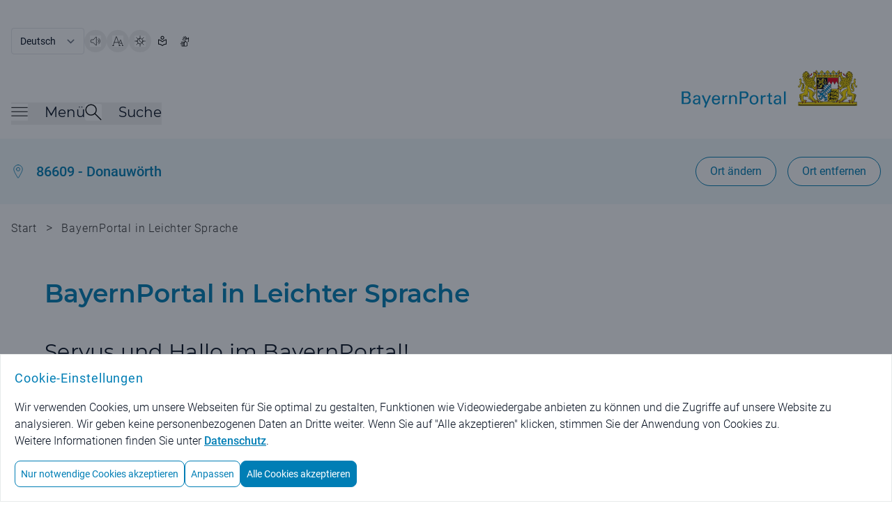

--- FILE ---
content_type: text/css;charset=UTF-8
request_url: https://www.bayernportal.de/styles/style.css?ver=8
body_size: 72346
content:
*, ::before, ::after {
  --tw-border-spacing-x: 0;
  --tw-border-spacing-y: 0;
  --tw-translate-x: 0;
  --tw-translate-y: 0;
  --tw-rotate: 0;
  --tw-skew-x: 0;
  --tw-skew-y: 0;
  --tw-scale-x: 1;
  --tw-scale-y: 1;
  --tw-pan-x:  ;
  --tw-pan-y:  ;
  --tw-pinch-zoom:  ;
  --tw-scroll-snap-strictness: proximity;
  --tw-gradient-from-position:  ;
  --tw-gradient-via-position:  ;
  --tw-gradient-to-position:  ;
  --tw-ordinal:  ;
  --tw-slashed-zero:  ;
  --tw-numeric-figure:  ;
  --tw-numeric-spacing:  ;
  --tw-numeric-fraction:  ;
  --tw-ring-inset:  ;
  --tw-ring-offset-width: 0px;
  --tw-ring-offset-color: #fff;
  --tw-ring-color: rgb(59 130 246 / 0.5);
  --tw-ring-offset-shadow: 0 0 #0000;
  --tw-ring-shadow: 0 0 #0000;
  --tw-shadow: 0 0 #0000;
  --tw-shadow-colored: 0 0 #0000;
  --tw-blur:  ;
  --tw-brightness:  ;
  --tw-contrast:  ;
  --tw-grayscale:  ;
  --tw-hue-rotate:  ;
  --tw-invert:  ;
  --tw-saturate:  ;
  --tw-sepia:  ;
  --tw-drop-shadow:  ;
  --tw-backdrop-blur:  ;
  --tw-backdrop-brightness:  ;
  --tw-backdrop-contrast:  ;
  --tw-backdrop-grayscale:  ;
  --tw-backdrop-hue-rotate:  ;
  --tw-backdrop-invert:  ;
  --tw-backdrop-opacity:  ;
  --tw-backdrop-saturate:  ;
  --tw-backdrop-sepia:  ;
  --tw-contain-size:  ;
  --tw-contain-layout:  ;
  --tw-contain-paint:  ;
  --tw-contain-style:  ;
}

::backdrop {
  --tw-border-spacing-x: 0;
  --tw-border-spacing-y: 0;
  --tw-translate-x: 0;
  --tw-translate-y: 0;
  --tw-rotate: 0;
  --tw-skew-x: 0;
  --tw-skew-y: 0;
  --tw-scale-x: 1;
  --tw-scale-y: 1;
  --tw-pan-x:  ;
  --tw-pan-y:  ;
  --tw-pinch-zoom:  ;
  --tw-scroll-snap-strictness: proximity;
  --tw-gradient-from-position:  ;
  --tw-gradient-via-position:  ;
  --tw-gradient-to-position:  ;
  --tw-ordinal:  ;
  --tw-slashed-zero:  ;
  --tw-numeric-figure:  ;
  --tw-numeric-spacing:  ;
  --tw-numeric-fraction:  ;
  --tw-ring-inset:  ;
  --tw-ring-offset-width: 0px;
  --tw-ring-offset-color: #fff;
  --tw-ring-color: rgb(59 130 246 / 0.5);
  --tw-ring-offset-shadow: 0 0 #0000;
  --tw-ring-shadow: 0 0 #0000;
  --tw-shadow: 0 0 #0000;
  --tw-shadow-colored: 0 0 #0000;
  --tw-blur:  ;
  --tw-brightness:  ;
  --tw-contrast:  ;
  --tw-grayscale:  ;
  --tw-hue-rotate:  ;
  --tw-invert:  ;
  --tw-saturate:  ;
  --tw-sepia:  ;
  --tw-drop-shadow:  ;
  --tw-backdrop-blur:  ;
  --tw-backdrop-brightness:  ;
  --tw-backdrop-contrast:  ;
  --tw-backdrop-grayscale:  ;
  --tw-backdrop-hue-rotate:  ;
  --tw-backdrop-invert:  ;
  --tw-backdrop-opacity:  ;
  --tw-backdrop-saturate:  ;
  --tw-backdrop-sepia:  ;
  --tw-contain-size:  ;
  --tw-contain-layout:  ;
  --tw-contain-paint:  ;
  --tw-contain-style:  ;
}

/*
! tailwindcss v3.4.14 | MIT License | https://tailwindcss.com
*/

/*
1. Prevent padding and border from affecting element width. (https://github.com/mozdevs/cssremedy/issues/4)
2. Allow adding a border to an element by just adding a border-width. (https://github.com/tailwindcss/tailwindcss/pull/116)
*/

*,
::before,
::after {
  box-sizing: border-box;
  /* 1 */
  border-width: 0;
  /* 2 */
  border-style: solid;
  /* 2 */
  border-color: #e5e7eb;
  /* 2 */
}

::before,
::after {
  --tw-content: '';
}

/*
1. Use a consistent sensible line-height in all browsers.
2. Prevent adjustments of font size after orientation changes in iOS.
3. Use a more readable tab size.
4. Use the user's configured `sans` font-family by default.
5. Use the user's configured `sans` font-feature-settings by default.
6. Use the user's configured `sans` font-variation-settings by default.
7. Disable tap highlights on iOS
*/

html,
:host {
  line-height: 1.5;
  /* 1 */
  -webkit-text-size-adjust: 100%;
  /* 2 */
  -moz-tab-size: 4;
  /* 3 */
  -o-tab-size: 4;
     tab-size: 4;
  /* 3 */
  font-family: Roboto, Helvetica, Arial, sans-serif;
  /* 4 */
  font-feature-settings: normal;
  /* 5 */
  font-variation-settings: normal;
  /* 6 */
  -webkit-tap-highlight-color: transparent;
  /* 7 */
}

/*
1. Remove the margin in all browsers.
2. Inherit line-height from `html` so users can set them as a class directly on the `html` element.
*/

body {
  margin: 0;
  /* 1 */
  line-height: inherit;
  /* 2 */
}

/*
1. Add the correct height in Firefox.
2. Correct the inheritance of border color in Firefox. (https://bugzilla.mozilla.org/show_bug.cgi?id=190655)
3. Ensure horizontal rules are visible by default.
*/

hr {
  height: 0;
  /* 1 */
  color: inherit;
  /* 2 */
  border-top-width: 1px;
  /* 3 */
}

/*
Add the correct text decoration in Chrome, Edge, and Safari.
*/

abbr:where([title]) {
  -webkit-text-decoration: underline dotted;
          text-decoration: underline dotted;
}

/*
Remove the default font size and weight for headings.
*/

h1,
h2,
h3,
h4,
h5,
h6 {
  font-size: inherit;
  font-weight: inherit;
}

/*
Reset links to optimize for opt-in styling instead of opt-out.
*/

a {
  color: inherit;
  text-decoration: inherit;
}

/*
Add the correct font weight in Edge and Safari.
*/

b,
strong {
  font-weight: bolder;
}

/*
1. Use the user's configured `mono` font-family by default.
2. Use the user's configured `mono` font-feature-settings by default.
3. Use the user's configured `mono` font-variation-settings by default.
4. Correct the odd `em` font sizing in all browsers.
*/

code,
kbd,
samp,
pre {
  font-family: ui-monospace, SFMono-Regular, Menlo, Monaco, Consolas, "Liberation Mono", "Courier New", monospace;
  /* 1 */
  font-feature-settings: normal;
  /* 2 */
  font-variation-settings: normal;
  /* 3 */
  font-size: 1em;
  /* 4 */
}

/*
Add the correct font size in all browsers.
*/

small {
  font-size: 80%;
}

/*
Prevent `sub` and `sup` elements from affecting the line height in all browsers.
*/

sub,
sup {
  font-size: 75%;
  line-height: 0;
  position: relative;
  vertical-align: baseline;
}

sub {
  bottom: -0.25em;
}

sup {
  top: -0.5em;
}

/*
1. Remove text indentation from table contents in Chrome and Safari. (https://bugs.chromium.org/p/chromium/issues/detail?id=999088, https://bugs.webkit.org/show_bug.cgi?id=201297)
2. Correct table border color inheritance in all Chrome and Safari. (https://bugs.chromium.org/p/chromium/issues/detail?id=935729, https://bugs.webkit.org/show_bug.cgi?id=195016)
3. Remove gaps between table borders by default.
*/

table {
  text-indent: 0;
  /* 1 */
  border-color: inherit;
  /* 2 */
  border-collapse: collapse;
  /* 3 */
}

/*
1. Change the font styles in all browsers.
2. Remove the margin in Firefox and Safari.
3. Remove default padding in all browsers.
*/

button,
input,
optgroup,
select,
textarea {
  font-family: inherit;
  /* 1 */
  font-feature-settings: inherit;
  /* 1 */
  font-variation-settings: inherit;
  /* 1 */
  font-size: 100%;
  /* 1 */
  font-weight: inherit;
  /* 1 */
  line-height: inherit;
  /* 1 */
  letter-spacing: inherit;
  /* 1 */
  color: inherit;
  /* 1 */
  margin: 0;
  /* 2 */
  padding: 0;
  /* 3 */
}

/*
Remove the inheritance of text transform in Edge and Firefox.
*/

button,
select {
  text-transform: none;
}

/*
1. Correct the inability to style clickable types in iOS and Safari.
2. Remove default button styles.
*/

button,
input:where([type='button']),
input:where([type='reset']),
input:where([type='submit']) {
  -webkit-appearance: button;
  /* 1 */
  background-color: transparent;
  /* 2 */
  background-image: none;
  /* 2 */
}

/*
Use the modern Firefox focus style for all focusable elements.
*/

:-moz-focusring {
  outline: auto;
}

/*
Remove the additional `:invalid` styles in Firefox. (https://github.com/mozilla/gecko-dev/blob/2f9eacd9d3d995c937b4251a5557d95d494c9be1/layout/style/res/forms.css#L728-L737)
*/

:-moz-ui-invalid {
  box-shadow: none;
}

/*
Add the correct vertical alignment in Chrome and Firefox.
*/

progress {
  vertical-align: baseline;
}

/*
Correct the cursor style of increment and decrement buttons in Safari.
*/

::-webkit-inner-spin-button,
::-webkit-outer-spin-button {
  height: auto;
}

/*
1. Correct the odd appearance in Chrome and Safari.
2. Correct the outline style in Safari.
*/

[type='search'] {
  -webkit-appearance: textfield;
  /* 1 */
  outline-offset: -2px;
  /* 2 */
}

/*
Remove the inner padding in Chrome and Safari on macOS.
*/

::-webkit-search-decoration {
  -webkit-appearance: none;
}

/*
1. Correct the inability to style clickable types in iOS and Safari.
2. Change font properties to `inherit` in Safari.
*/

::-webkit-file-upload-button {
  -webkit-appearance: button;
  /* 1 */
  font: inherit;
  /* 2 */
}

/*
Add the correct display in Chrome and Safari.
*/

summary {
  display: list-item;
}

/*
Removes the default spacing and border for appropriate elements.
*/

blockquote,
dl,
dd,
h1,
h2,
h3,
h4,
h5,
h6,
hr,
figure,
p,
pre {
  margin: 0;
}

fieldset {
  margin: 0;
  padding: 0;
}

legend {
  padding: 0;
}

ol,
ul,
menu {
  list-style: none;
  margin: 0;
  padding: 0;
}

/*
Reset default styling for dialogs.
*/

dialog {
  padding: 0;
}

/*
Prevent resizing textareas horizontally by default.
*/

textarea {
  resize: vertical;
}

/*
1. Reset the default placeholder opacity in Firefox. (https://github.com/tailwindlabs/tailwindcss/issues/3300)
2. Set the default placeholder color to the user's configured gray 400 color.
*/

input::-moz-placeholder, textarea::-moz-placeholder {
  opacity: 1;
  /* 1 */
  color: #9ca3af;
  /* 2 */
}

input::placeholder,
textarea::placeholder {
  opacity: 1;
  /* 1 */
  color: #9ca3af;
  /* 2 */
}

/*
Set the default cursor for buttons.
*/

button,
[role="button"] {
  cursor: pointer;
}

/*
Make sure disabled buttons don't get the pointer cursor.
*/

:disabled {
  cursor: default;
}

/*
1. Make replaced elements `display: block` by default. (https://github.com/mozdevs/cssremedy/issues/14)
2. Add `vertical-align: middle` to align replaced elements more sensibly by default. (https://github.com/jensimmons/cssremedy/issues/14#issuecomment-634934210)
   This can trigger a poorly considered lint error in some tools but is included by design.
*/

img,
svg,
video,
canvas,
audio,
iframe,
embed,
object {
  display: block;
  /* 1 */
  vertical-align: middle;
  /* 2 */
}

/*
Constrain images and videos to the parent width and preserve their intrinsic aspect ratio. (https://github.com/mozdevs/cssremedy/issues/14)
*/

img,
video {
  max-width: 100%;
  height: auto;
}

/* Make elements with the HTML hidden attribute stay hidden by default */

[hidden]:where(:not([hidden="until-found"])) {
  display: none;
}

:root {
  --color-opacity: 1;
  --color-primary: 0 126 181;
  --color-background: 255 255 255;
  --color-input-field: 228 228 228;
  --color-text: 5 15 31;
  --color-icon: 209 226 234;
  --color-blauton: 157 195 230;
  --color-grau: 246 246 246;
  --color-grau-icon: 105 111 121;
  --color-hellblau-menu: 242 249 252;
  --color-grau-hintergrund: 242 244 245;
  --color-hellblau-hintergrund: 211 227 234;
  --color-light-text: 51 51 51;
  --color-border-grau: 231 234 234;
  --color-border-grau-accordeon: 196 196 196;
  --color-gelb: 255 232 156;
  --color-violett-onlineverfahren: 137 91 191;
  --color-gruen-behoerden: 0 135 0;
  --color-braun-lebenslagen: 173 100 10;
  --color-accordeon-active: 221 235 247;
  --color-focused-border: #007EB5;
  --color-tooltip-bg: #007eb5;
  --color-modal-overlay: 17 24 39;
  --bg-bayern-flag-image: url('../images/bg-bayern-flag.svg');
}

:root.hochKontrast {
  --color-opacity: 1;
  --color-primary: 0 0 0;
  --color-background: 255 255 255;
  --color-input-field: 0 0 0;
  --color-text: 0 0 0;
  --color-icon: 0 0 0;
  --color-blauton: 255 255 255;
  --color-grau: 0 0 0;
  --color-grau-icon: 0 0 0;
  --color-grau-hintergrund: 255 255 255;
  --color-hellblau-menu: 255 255 255;
  --color-hellblau-hintergrund: 255 255 255;
  --color-light-text: 0 0 0;
  --color-border-grau: 0 0 0;
  --color-border-grau-accordeon: 0 0 0;
  --color-gelb: 255 255 255;
  --color-violett-onlineverfahren: 0 0 0;
  --color-gruen-behoerden: 0 0 0;
  --color-braun-lebenslagen: 0 0 0;
  --color-accordeon-active: 255 255 255;
  --color-focused-border: #000000;
  --color-tooltip-bg: #000000;
  --color-modal-overlay: 0 0 0;
  --bg-bayern-flag-image: url('../images/bg-bayern-flag-light.svg');
}

:root.hochKontrast input,
  :root.hochKontrast button,
  :root.hochKontrast textarea,
  :root.hochKontrast select,
  :root.hochKontrast .hc\:border {
  border: 1px solid #000;
}

:root.hochKontrast .bg-bayern-flag .border-b {
  border: none;
}

:root.hochKontrast #stickyHeader {
  border-bottom: 1px solid #000;
}

:root.hochKontrast a:not([class*="btn-"]),
  :root.hochKontrast a.text-text,
  :root.hochKontrast a .text-primary,
  :root.hochKontrast a.text-primary,
  :root.hochKontrast a .text-text,
  :root.hochKontrast .bg-bayern-flag a,
  :root.hochKontrast .bg-bayern-flag .text-background {
  color: #000;
  -webkit-text-decoration: revert;
          text-decoration: revert;
}

:root.hochKontrast a.btn-blue:hover,
  :root.hochKontrast a:hover .btn-blue {
  color: #fff;
}

:root.hochKontrast a.hover\:text-white:hover {
  color: #fff;
}

:root.hochKontrast a.hc\:text-white {
  color: #fff;
}

:root.hochKontrast .hc\:bg-opacity-80 {
  --tw-bg-opacity: 0.8;
}

@font-face {
  font-family: 'Montserrat';

  src: url(../fonts/Montserrat-VariableFont_wght.ttf) format('truetype');

  font-display: swap;

  font-weight: 100 800;
}

@font-face {
  font-family: 'Roboto-Flex';

  src: url(../fonts/RobotoFlex.ttf) format('truetype');

  font-display: swap;

  font-weight: 100 1000;
}

@font-face {
  font-family: 'Roboto-Light';

  src: local('Roboto-Light'), url(../fonts/Roboto-Light.ttf) format('truetype');

  font-display: swap;
}

@font-face {
  font-family: 'Roboto';

  src: local('Roboto'), url(../fonts/Roboto-Regular.ttf) format('truetype');

  font-display: swap;
}

@font-face {
  font-family: 'Roboto-Medium';

  src: local('Roboto-Medium'), url(../fonts/Roboto-Medium.ttf) format('truetype');

  font-display: swap;
}

@font-face {
  font-family: 'Roboto-Bold';

  src: local('Roboto-Bold'), url(../fonts/Roboto-Bold.ttf) format('truetype');

  font-display: swap;
}


  :root.hochKontrast ahtml,
  :root.hochKontrast a html {
  color: #000;
  -webkit-text-decoration: revert;
          text-decoration: revert;
}

html {
  color: rgb(var(--color-text)/var(--color-opacity));
  -webkit-hyphens: auto;
  hyphens: auto;
  -webkit-hyphenate-limit-before: 3;
  -webkit-hyphenate-limit-after: 4;
  -ms-hyphenate-limit-chars: 7 3 4;
  hyphenate-limit-chars: 7 3 4;
  overflow-wrap: anywhere;
  word-break: break-word;
}

.noWrap {
  -webkit-hyphens: none;
  hyphens: none;
  overflow-wrap: normal;
  word-break: normal;
}


  :root.hochKontrast a h1,
  :root.hochKontrast ah1 {
  color: #000;
  -webkit-text-decoration: revert;
          text-decoration: revert;
}

h1 {
  word-break: break-all;
  font-family: Montserrat;
  font-size: 1.5rem;
  line-height: 2rem;
  font-weight: 600;
  color: rgb(var(--color-primary)/var(--color-opacity));
}

@media (min-width: 768px) {
  h1 {
    overflow-wrap: normal;
    word-break: normal;
    font-size: 2.25rem;
    line-height: 2.5rem;
  }
}

[data-tooltip]::after {
  content: attr(data-tooltip);
  width: 120px;
  top: 30px;
  left: -125px;
  background-color: var(--color-tooltip-bg);
  color: #fff;
  text-align: center;
  font-size: small;
  padding: 5px 0;
  border-radius: 6px;
  position: absolute;
  display: none;
  z-index: 10;
}

a[data-tooltip]::after {
  line-height: 1.25rem;
}

.toolTipRight[data-tooltip]::after {
  left: -5px;
}

input:not([type='button']):not([type='submit']):not([type='checkbox']):not([type='radio']), textarea, select {
  -webkit-appearance: none;
  -moz-appearance: none;
  appearance: none;
  background-color: #fff;
  border-width: 1px;
  padding-top: 0.5rem;
  padding-right: 0.75rem;
  padding-bottom: 0.5rem;
  font-size: 1.25rem;
  line-height: 1.5rem;
}

input, button, textarea, select {
  max-width: 90vw;
}

input.hochKontrast, button.hochKontrast, select.hochKontrast {
  max-width: 90vw;
  border: 1px solid #000000;
}

select {
  background-image: url("data:image/svg+xml,%3csvg xmlns='http://www.w3.org/2000/svg' fill='none' viewBox='0 0 20 20'%3e%3cpath stroke='%236b7280' stroke-linecap='round' stroke-linejoin='round' stroke-width='1.5' d='M6 8l4 4 4-4'/%3e%3c/svg%3e");
  background-position: right 0.5rem center;
  background-repeat: no-repeat;
  background-size: 1.5em 1.5em;
  padding-right: 2.5rem;
  padding-left: 0.75rem;
}

input[type='checkbox'],input[type='radio'] {
  -webkit-appearance: none;
  -moz-appearance: none;
  appearance: none;
  padding: 0;
  display: inline-block;
  vertical-align: middle;
  background-origin: border-box;
  -webkit-user-select: none;
  -moz-user-select: none;
  user-select: none;
  flex-shrink: 0;
  color: #007eb5;
  background-color: #fff;
  border-width: 1px;
}

input[type='radio'] {
  border-radius: 100%;
}

input[type='checkbox']:checked,input[type='radio']:checked {
  background-size: 100% 100%;
  background-position: center;
  background-repeat: no-repeat;
}

input[type='checkbox']:checked {
  background-color: currentColor;
  background-image: url("data:image/svg+xml,%3csvg viewBox='0 0 16 16' style='stroke-width: 0px; background-color:rgb(0, 126, 181)' fill='white' xmlns='http://www.w3.org/2000/svg'%3e%3cpath d='M12.207 4.793a1 1 0 010 1.414l-5 5a1 1 0 01-1.414 0l-2-2a1 1 0 011.414-1.414L6.5 9.086l4.293-4.293a1 1 0 011.414 0z'/%3e%3c/svg%3e");
}

input[type='radio']:checked {
  background-image: url("data:image/svg+xml,%3csvg viewBox='0 0 16 16' style='stroke-width: 0px; background-color:rgb(0, 126, 181)' fill='white' xmlns='http://www.w3.org/2000/svg'%3e%3ccircle cx='8' cy='8' r='3'/%3e%3c/svg%3e");
}

:focus-visible,
  .focusContainer.hasFocusWithin,
  .btn-lightblue-contained:not(:disabled):focus-visible,
  .switch:focus-within,
  select:focus:not(:focus-visible) {
  outline: 2px solid var(--color-focused-border);
  outline-offset: 2px;
}

.focusContainer input:not([type='button']):not([type='submit']):focus-visible,
  :focus:not(:focus-visible) {
  outline: none;
}

.bg-primary :focus-visible,
  .focusContainer.hasFocusWithin.focus\:outline-white,
  .focus\:outline-white:focus-visible {
  outline-color: #fff;
}

.swiper-wrapper :focus-visible {
  outline-offset: 0;
}

.floatingLabelContainer {
  position: relative;
}

.floatingLabel {
  pointer-events: none;
  transition: all 0.2s ease;
}

.floatingLabelContainer.transitionLabel .floatingLabel:not(.labelOutside) {
  top: 0;
  font-size: 90%;
}

.floatingLabelContainer.transitionLabel .floatingLabel.labelOutside {
  top: -2rem;
  left: 0;
}

@media (max-width: 640px) {
  .floatingLabelContainer .floatingLabel.labelOutside {
    top: -2rem;
    left: 0;
    width: 90vw;
  }
}

.accordion-arrow {
  background: url('../images/arrow-down.svg');
}

.custom-toggle-all-accordions {
  background-image: url('../images/double-arrow-down.svg');
  background-size: 12px 12px;
  background-position: center;
  background-repeat: no-repeat;
}

@media (min-width: 768px) {
  .custom-toggle-all-accordions {
    background-size: 20px 20px;
  }
}

.accordion-expanded > .accordion-content {
  display: flex;
}

.accordion-expanded .accordion-toggle .accordion-arrow {
  background: url('../images/arrow-up-1-blue.svg');
}

.accordion-expanded .accordion-toggle {
  padding-bottom: 0px;
}

.accordions-all-open {
  background: url('../images/double-arrow-up.svg');
  background-size: 12px 12px;
  background-position: center;
  background-repeat: no-repeat;
}

.container {
  width: 100%;
}

@media (min-width: 640px) {
  .container {
    max-width: 640px;
  }
}

@media (min-width: 768px) {
  .container {
    max-width: 768px;
  }
}

@media (min-width: 1024px) {
  .container {
    max-width: 1024px;
  }
}

@media (min-width: 1280px) {
  .container {
    max-width: 1280px;
  }
}

@media (min-width: 1536px) {
  .container {
    max-width: 1536px;
  }
}

.display-none {
  display: none;
}

.content-container {
  display: flex;
  width: 100%;
  flex-direction: row;
  justify-content: center;
  padding-left: 0.75rem;
  padding-right: 0.75rem;
}

@media (min-width: 768px) {
  .content-container {
    padding-left: 2rem;
    padding-right: 2rem;
  }
}

.accordion {
  display: flex;
  width: 100%;
  max-width: 72rem;
  flex-direction: column;
  border-radius: 0.5rem;
  border-width: 1px;
  border-color: rgb(var(--color-input-field)/var(--color-opacity));
  --tw-bg-opacity: 1;
  background-color: rgb(255 255 255 / var(--tw-bg-opacity));
}

.accordion-toggle {
  display: flex;
  width: 100%;
  cursor: pointer;
  flex-direction: row;
  justify-content: space-between;
  padding-left: 0.875rem;
  padding-right: 0.875rem;
  padding-top: 1.25rem;
  padding-bottom: 1.25rem;
}

@media (min-width: 768px) {
  .accordion-toggle {
    padding-left: 2rem;
    padding-right: 2rem;
    padding-top: 2.25rem;
    padding-bottom: 2.25rem;
  }
}

.accordion-content {
  flex-direction: column;
}

.accordion-content > :not([hidden]) ~ :not([hidden]) {
  --tw-space-y-reverse: 0;
  margin-top: calc(1.25rem * calc(1 - var(--tw-space-y-reverse)));
  margin-bottom: calc(1.25rem * var(--tw-space-y-reverse));
}

.accordion-content {
  padding-left: 0.875rem;
  padding-right: 0.875rem;
  padding-top: 1.25rem;
  padding-bottom: 1.25rem;
}

@media (min-width: 768px) {
  .accordion-content {
    padding-left: 2rem;
    padding-right: 2rem;
    padding-bottom: 2.25rem;
  }
}

.btn-blue-contained :focus-visible {
  outline-color: #fff;
}

.btn-blue-contained {
  border-width: 1px;
  border-color: rgb(var(--color-primary)/var(--color-opacity));
  background-color: rgb(var(--color-primary)/var(--color-opacity));
  font-family: Roboto;
  --tw-text-opacity: 1;
  color: rgb(255 255 255 / var(--tw-text-opacity));
}


  :root.hochKontrast a .btn-blue-contained:not(:disabled):hover,
  :root.hochKontrast .btn-blue-contained:not(:disabled):hovera {
  color: #000;
  -webkit-text-decoration: revert;
          text-decoration: revert;
}

.btn-blue-contained:not(:disabled):hover {
  background-color: transparent;
  color: rgb(var(--color-primary)/var(--color-opacity));
}


  :root.hochKontrast a .btn-blue,
  :root.hochKontrast a.btn-blue {
  color: #000;
  -webkit-text-decoration: revert;
          text-decoration: revert;
}

.btn-blue {
  border-width: 1px;
  border-color: rgb(var(--color-primary)/var(--color-opacity));
  background-color: transparent;
  font-family: Roboto;
  color: rgb(var(--color-primary)/var(--color-opacity));
}

.btn-blue:not(:disabled):hover :focus-visible {
  outline-color: #fff;
}

.btn-blue:not(:disabled):hover {
  background-color: rgb(var(--color-primary)/var(--color-opacity));
  --tw-text-opacity: 1;
  color: rgb(255 255 255 / var(--tw-text-opacity));
}


  :root.hochKontrast a .btn-white,
  :root.hochKontrast a.btn-white {
  color: #000;
  -webkit-text-decoration: revert;
          text-decoration: revert;
}

.btn-white {
  border-width: 1px;
  border-color: rgb(var(--color-primary)/var(--color-opacity));
  --tw-bg-opacity: 1;
  background-color: rgb(255 255 255 / var(--tw-bg-opacity));
  font-family: Roboto;
  color: rgb(var(--color-primary)/var(--color-opacity));
}

.btn-white:not(:disabled):hover :focus-visible {
  outline-color: #fff;
}

.btn-white:not(:disabled):hover {
  background-color: rgb(var(--color-primary)/var(--color-opacity));
  --tw-text-opacity: 1;
  color: rgb(255 255 255 / var(--tw-text-opacity));
}


  :root.hochKontrast a .btn-lightblue-contained:not(:disabled),
  :root.hochKontrast a.btn-lightblue-contained:not(:disabled) {
  color: #000;
  -webkit-text-decoration: revert;
          text-decoration: revert;
}

.btn-lightblue-contained:not(:disabled) {
  border-width: 0px;
  background-color: rgb(var(--color-accordeon-active)/var(--color-opacity));
  font-family: Roboto;
  color: rgb(var(--color-primary)/var(--color-opacity));
}

.btn-lightblue-contained:not(:disabled):hover :focus-visible {
  outline-color: #fff;
}

.btn-lightblue-contained:not(:disabled):hover {
  background-color: rgb(var(--color-primary)/var(--color-opacity));
  --tw-text-opacity: 1;
  color: rgb(255 255 255 / var(--tw-text-opacity));
}

.collapsible-list-toggle {
  display: flex;
  align-items: center;
}

.collapsible-list-children {
  display: flex;
  display: none;
  flex-direction: column;
}

.collapsible-list-widget {
  height: 1rem;
  width: 1rem;
  cursor: pointer;
}

.collapsible-list-bullet-point {
  margin-left: 0.5rem;
  height: 0.375rem;
  width: 0.375rem;
  border-radius: 0.375rem;
  background-color: rgb(var(--color-text)/var(--color-opacity));
}

@media (min-width: 768px) {
  .collapsible-list-bullet-point {
    margin-left: 0.375rem;
  }
}

.step-already :focus-visible {
  outline-color: #fff;
}

.step-already {
  background-color: rgb(var(--color-primary)/var(--color-opacity));
  font-family: Roboto-Medium;
  --tw-text-opacity: 1;
  color: rgb(255 255 255 / var(--tw-text-opacity));
}

.step-not-yet {
  font-family: Roboto;
  color: rgb(var(--color-light-text)/var(--color-opacity));
}

.step-not-selected span.description {
  display: none;
}

@media (min-width: 768px) {
  .step-not-selected span.description {
    display: block;
  }
}

.\!visible {
  visibility: visible !important;
}

.visible {
  visibility: visible;
}

.invisible {
  visibility: hidden;
}

.collapse {
  visibility: collapse;
}

.static {
  position: static;
}

.fixed {
  position: fixed;
}

.absolute {
  position: absolute;
}

.relative {
  position: relative;
}

.sticky {
  position: sticky;
}

.bottom-0 {
  bottom: 0px;
}

.bottom-28 {
  bottom: 7rem;
}

.left-0 {
  left: 0px;
}

.left-12 {
  left: 3rem;
}

.left-2 {
  left: 0.5rem;
}

.left-3 {
  left: 0.75rem;
}

.left-7 {
  left: 1.75rem;
}

.left-\[60\%\] {
  left: 60%;
}

.right-0 {
  right: 0px;
}

.right-2 {
  right: 0.5rem;
}

.right-5 {
  right: 1.25rem;
}

.right-6 {
  right: 1.5rem;
}

.top-0 {
  top: 0px;
}

.top-10 {
  top: 2.5rem;
}

.top-2 {
  top: 0.5rem;
}

.top-3 {
  top: 0.75rem;
}

.top-5 {
  top: 1.25rem;
}

.z-10 {
  z-index: 10;
}

.z-50 {
  z-index: 50;
}

.col-span-1 {
  grid-column: span 1 / span 1;
}

.col-span-11 {
  grid-column: span 11 / span 11;
}

.col-span-2 {
  grid-column: span 2 / span 2;
}

.col-span-3 {
  grid-column: span 3 / span 3;
}

.col-span-4 {
  grid-column: span 4 / span 4;
}

.col-span-6 {
  grid-column: span 6 / span 6;
}

.row-span-2 {
  grid-row: span 2 / span 2;
}

.row-span-3 {
  grid-row: span 3 / span 3;
}

.m-1 {
  margin: 0.25rem;
}

.m-auto {
  margin: auto;
}

.mx-1 {
  margin-left: 0.25rem;
  margin-right: 0.25rem;
}

.mx-2 {
  margin-left: 0.5rem;
  margin-right: 0.5rem;
}

.mx-3 {
  margin-left: 0.75rem;
  margin-right: 0.75rem;
}

.mx-9 {
  margin-left: 2.25rem;
  margin-right: 2.25rem;
}

.mx-auto {
  margin-left: auto;
  margin-right: auto;
}

.my-7 {
  margin-top: 1.75rem;
  margin-bottom: 1.75rem;
}

.-ml-9 {
  margin-left: -2.25rem;
}

.mb-1 {
  margin-bottom: 0.25rem;
}

.mb-12 {
  margin-bottom: 3rem;
}

.mb-2 {
  margin-bottom: 0.5rem;
}

.mb-3 {
  margin-bottom: 0.75rem;
}

.mb-4 {
  margin-bottom: 1rem;
}

.mb-5 {
  margin-bottom: 1.25rem;
}

.mb-6 {
  margin-bottom: 1.5rem;
}

.mb-7 {
  margin-bottom: 1.75rem;
}

.mb-8 {
  margin-bottom: 2rem;
}

.ml-0 {
  margin-left: 0px;
}

.ml-2 {
  margin-left: 0.5rem;
}

.ml-3 {
  margin-left: 0.75rem;
}

.ml-4 {
  margin-left: 1rem;
}

.ml-6 {
  margin-left: 1.5rem;
}

.ml-8 {
  margin-left: 2rem;
}

.ml-9 {
  margin-left: 2.25rem;
}

.mr-0 {
  margin-right: 0px;
}

.mr-1 {
  margin-right: 0.25rem;
}

.mr-2 {
  margin-right: 0.5rem;
}

.mr-3 {
  margin-right: 0.75rem;
}

.mr-4 {
  margin-right: 1rem;
}

.mr-6 {
  margin-right: 1.5rem;
}

.mr-9 {
  margin-right: 2.25rem;
}

.mt-1 {
  margin-top: 0.25rem;
}

.mt-1\.5 {
  margin-top: 0.375rem;
}

.mt-10 {
  margin-top: 2.5rem;
}

.mt-11 {
  margin-top: 2.75rem;
}

.mt-12 {
  margin-top: 3rem;
}

.mt-14 {
  margin-top: 3.5rem;
}

.mt-16 {
  margin-top: 4rem;
}

.mt-2 {
  margin-top: 0.5rem;
}

.mt-20 {
  margin-top: 5rem;
}

.mt-3 {
  margin-top: 0.75rem;
}

.mt-32 {
  margin-top: 8rem;
}

.mt-4 {
  margin-top: 1rem;
}

.mt-5 {
  margin-top: 1.25rem;
}

.mt-6 {
  margin-top: 1.5rem;
}

.mt-7 {
  margin-top: 1.75rem;
}

.mt-8 {
  margin-top: 2rem;
}

.mt-auto {
  margin-top: auto;
}

.block {
  display: block;
}

.inline-block {
  display: inline-block;
}

.inline {
  display: inline;
}

.flex {
  display: flex;
}

.table {
  display: table;
}

.grid {
  display: grid;
}

.contents {
  display: contents;
}

.hidden {
  display: none;
}

.aspect-video {
  aspect-ratio: 16 / 9;
}

.h-0 {
  height: 0px;
}

.h-1 {
  height: 0.25rem;
}

.h-10 {
  height: 2.5rem;
}

.h-11 {
  height: 2.75rem;
}

.h-12 {
  height: 3rem;
}

.h-16 {
  height: 4rem;
}

.h-2 {
  height: 0.5rem;
}

.h-20 {
  height: 5rem;
}

.h-3 {
  height: 0.75rem;
}

.h-3\.5 {
  height: 0.875rem;
}

.h-36 {
  height: 9rem;
}

.h-4 {
  height: 1rem;
}

.h-40 {
  height: 10rem;
}

.h-44 {
  height: 11rem;
}

.h-48 {
  height: 12rem;
}

.h-5 {
  height: 1.25rem;
}

.h-6 {
  height: 1.5rem;
}

.h-72 {
  height: 18rem;
}

.h-8 {
  height: 2rem;
}

.h-\[100px\] {
  height: 100px;
}

.h-\[100vh\] {
  height: 100vh;
}

.h-\[24px\] {
  height: 24px;
}

.h-full {
  height: 100%;
}

.max-h-full {
  max-height: 100%;
}

.max-h-screen {
  max-height: 100vh;
}

.min-h-4 {
  min-height: 1rem;
}

.min-h-72 {
  min-height: 18rem;
}

.min-h-9 {
  min-height: 2.25rem;
}

.min-h-\[1200px\] {
  min-height: 1200px;
}

.min-h-\[250px\] {
  min-height: 250px;
}

.min-h-\[450px\] {
  min-height: 450px;
}

.w-0 {
  width: 0px;
}

.w-1\/2 {
  width: 50%;
}

.w-10 {
  width: 2.5rem;
}

.w-16 {
  width: 4rem;
}

.w-2 {
  width: 0.5rem;
}

.w-20 {
  width: 5rem;
}

.w-3 {
  width: 0.75rem;
}

.w-3\.5 {
  width: 0.875rem;
}

.w-3\/4 {
  width: 75%;
}

.w-4 {
  width: 1rem;
}

.w-40 {
  width: 10rem;
}

.w-44 {
  width: 11rem;
}

.w-5 {
  width: 1.25rem;
}

.w-52 {
  width: 13rem;
}

.w-6 {
  width: 1.5rem;
}

.w-64 {
  width: 16rem;
}

.w-7 {
  width: 1.75rem;
}

.w-8 {
  width: 2rem;
}

.w-8\/12 {
  width: 66.666667%;
}

.w-80 {
  width: 20rem;
}

.w-96 {
  width: 24rem;
}

.w-\[220px\] {
  width: 220px;
}

.w-\[24px\] {
  width: 24px;
}

.w-\[60px\] {
  width: 60px;
}

.w-auto {
  width: auto;
}

.w-full {
  width: 100%;
}

.min-w-4 {
  min-width: 1rem;
}

.min-w-8 {
  min-width: 2rem;
}

.min-w-\[50vw\] {
  min-width: 50vw;
}

.max-w-2xl {
  max-width: 42rem;
}

.max-w-6xl {
  max-width: 72rem;
}

.max-w-7xl {
  max-width: 80rem;
}

.max-w-\[100vw\] {
  max-width: 100vw;
}

.max-w-\[120px\] {
  max-width: 120px;
}

.max-w-\[162px\] {
  max-width: 162px;
}

.max-w-\[40vw\] {
  max-width: 40vw;
}

.max-w-lg {
  max-width: 32rem;
}

.max-w-sm {
  max-width: 24rem;
}

.max-w-xl {
  max-width: 36rem;
}

.max-w-xs {
  max-width: 20rem;
}

.flex-1 {
  flex: 1 1 0%;
}

.flex-none {
  flex: none;
}

.flex-shrink {
  flex-shrink: 1;
}

.flex-shrink-0 {
  flex-shrink: 0;
}

.shrink-0 {
  flex-shrink: 0;
}

.flex-grow {
  flex-grow: 1;
}

.grow {
  flex-grow: 1;
}

.transform {
  transform: translate(var(--tw-translate-x), var(--tw-translate-y)) rotate(var(--tw-rotate)) skewX(var(--tw-skew-x)) skewY(var(--tw-skew-y)) scaleX(var(--tw-scale-x)) scaleY(var(--tw-scale-y));
}

@keyframes pulse {
  50% {
    opacity: .5;
  }
}

.animate-pulse {
  animation: pulse 2s cubic-bezier(0.4, 0, 0.6, 1) infinite;
}

.cursor-pointer {
  cursor: pointer;
}

.resize {
  resize: both;
}

.list-decimal {
  list-style-type: decimal;
}

.list-disc {
  list-style-type: disc;
}

.appearance-none {
  -webkit-appearance: none;
     -moz-appearance: none;
          appearance: none;
}

.grid-cols-1 {
  grid-template-columns: repeat(1, minmax(0, 1fr));
}

.grid-cols-11 {
  grid-template-columns: repeat(11, minmax(0, 1fr));
}

.grid-cols-2 {
  grid-template-columns: repeat(2, minmax(0, 1fr));
}

.grid-cols-4 {
  grid-template-columns: repeat(4, minmax(0, 1fr));
}

.grid-cols-5 {
  grid-template-columns: repeat(5, minmax(0, 1fr));
}

.grid-cols-6 {
  grid-template-columns: repeat(6, minmax(0, 1fr));
}

.grid-cols-9 {
  grid-template-columns: repeat(9, minmax(0, 1fr));
}

.grid-rows-2 {
  grid-template-rows: repeat(2, minmax(0, 1fr));
}

.flex-row {
  flex-direction: row;
}

.flex-col {
  flex-direction: column;
}

.flex-col-reverse {
  flex-direction: column-reverse;
}

.flex-wrap {
  flex-wrap: wrap;
}

.content-center {
  align-content: center;
}

.items-start {
  align-items: flex-start;
}

.items-end {
  align-items: flex-end;
}

.items-center {
  align-items: center;
}

.items-baseline {
  align-items: baseline;
}

.items-stretch {
  align-items: stretch;
}

.justify-start {
  justify-content: flex-start;
}

.justify-end {
  justify-content: flex-end;
}

.justify-center {
  justify-content: center;
}

.justify-between {
  justify-content: space-between;
}

.justify-evenly {
  justify-content: space-evenly;
}

.justify-items-center {
  justify-items: center;
}

.gap-12 {
  gap: 3rem;
}

.gap-3\.5 {
  gap: 0.875rem;
}

.gap-4 {
  gap: 1rem;
}

.gap-5 {
  gap: 1.25rem;
}

.gap-x-1 {
  -moz-column-gap: 0.25rem;
       column-gap: 0.25rem;
}

.gap-x-10 {
  -moz-column-gap: 2.5rem;
       column-gap: 2.5rem;
}

.gap-x-2 {
  -moz-column-gap: 0.5rem;
       column-gap: 0.5rem;
}

.gap-x-3 {
  -moz-column-gap: 0.75rem;
       column-gap: 0.75rem;
}

.gap-x-3\.5 {
  -moz-column-gap: 0.875rem;
       column-gap: 0.875rem;
}

.gap-x-4 {
  -moz-column-gap: 1rem;
       column-gap: 1rem;
}

.gap-x-5 {
  -moz-column-gap: 1.25rem;
       column-gap: 1.25rem;
}

.gap-x-6 {
  -moz-column-gap: 1.5rem;
       column-gap: 1.5rem;
}

.gap-x-7 {
  -moz-column-gap: 1.75rem;
       column-gap: 1.75rem;
}

.gap-x-8 {
  -moz-column-gap: 2rem;
       column-gap: 2rem;
}

.gap-y-1 {
  row-gap: 0.25rem;
}

.gap-y-11 {
  row-gap: 2.75rem;
}

.gap-y-12 {
  row-gap: 3rem;
}

.gap-y-14 {
  row-gap: 3.5rem;
}

.gap-y-2 {
  row-gap: 0.5rem;
}

.gap-y-3 {
  row-gap: 0.75rem;
}

.gap-y-4 {
  row-gap: 1rem;
}

.gap-y-5 {
  row-gap: 1.25rem;
}

.gap-y-6 {
  row-gap: 1.5rem;
}

.gap-y-7 {
  row-gap: 1.75rem;
}

.gap-y-9 {
  row-gap: 2.25rem;
}

.space-x-2 > :not([hidden]) ~ :not([hidden]) {
  --tw-space-x-reverse: 0;
  margin-right: calc(0.5rem * var(--tw-space-x-reverse));
  margin-left: calc(0.5rem * calc(1 - var(--tw-space-x-reverse)));
}

.space-x-3 > :not([hidden]) ~ :not([hidden]) {
  --tw-space-x-reverse: 0;
  margin-right: calc(0.75rem * var(--tw-space-x-reverse));
  margin-left: calc(0.75rem * calc(1 - var(--tw-space-x-reverse)));
}

.space-x-4 > :not([hidden]) ~ :not([hidden]) {
  --tw-space-x-reverse: 0;
  margin-right: calc(1rem * var(--tw-space-x-reverse));
  margin-left: calc(1rem * calc(1 - var(--tw-space-x-reverse)));
}

.space-y-1 > :not([hidden]) ~ :not([hidden]) {
  --tw-space-y-reverse: 0;
  margin-top: calc(0.25rem * calc(1 - var(--tw-space-y-reverse)));
  margin-bottom: calc(0.25rem * var(--tw-space-y-reverse));
}

.space-y-10 > :not([hidden]) ~ :not([hidden]) {
  --tw-space-y-reverse: 0;
  margin-top: calc(2.5rem * calc(1 - var(--tw-space-y-reverse)));
  margin-bottom: calc(2.5rem * var(--tw-space-y-reverse));
}

.space-y-12 > :not([hidden]) ~ :not([hidden]) {
  --tw-space-y-reverse: 0;
  margin-top: calc(3rem * calc(1 - var(--tw-space-y-reverse)));
  margin-bottom: calc(3rem * var(--tw-space-y-reverse));
}

.space-y-2 > :not([hidden]) ~ :not([hidden]) {
  --tw-space-y-reverse: 0;
  margin-top: calc(0.5rem * calc(1 - var(--tw-space-y-reverse)));
  margin-bottom: calc(0.5rem * var(--tw-space-y-reverse));
}

.space-y-3 > :not([hidden]) ~ :not([hidden]) {
  --tw-space-y-reverse: 0;
  margin-top: calc(0.75rem * calc(1 - var(--tw-space-y-reverse)));
  margin-bottom: calc(0.75rem * var(--tw-space-y-reverse));
}

.space-y-4 > :not([hidden]) ~ :not([hidden]) {
  --tw-space-y-reverse: 0;
  margin-top: calc(1rem * calc(1 - var(--tw-space-y-reverse)));
  margin-bottom: calc(1rem * var(--tw-space-y-reverse));
}

.space-y-5 > :not([hidden]) ~ :not([hidden]) {
  --tw-space-y-reverse: 0;
  margin-top: calc(1.25rem * calc(1 - var(--tw-space-y-reverse)));
  margin-bottom: calc(1.25rem * var(--tw-space-y-reverse));
}

.space-y-6 > :not([hidden]) ~ :not([hidden]) {
  --tw-space-y-reverse: 0;
  margin-top: calc(1.5rem * calc(1 - var(--tw-space-y-reverse)));
  margin-bottom: calc(1.5rem * var(--tw-space-y-reverse));
}

.space-y-7 > :not([hidden]) ~ :not([hidden]) {
  --tw-space-y-reverse: 0;
  margin-top: calc(1.75rem * calc(1 - var(--tw-space-y-reverse)));
  margin-bottom: calc(1.75rem * var(--tw-space-y-reverse));
}

.space-y-8 > :not([hidden]) ~ :not([hidden]) {
  --tw-space-y-reverse: 0;
  margin-top: calc(2rem * calc(1 - var(--tw-space-y-reverse)));
  margin-bottom: calc(2rem * var(--tw-space-y-reverse));
}

.self-start {
  align-self: flex-start;
}

.self-center {
  align-self: center;
}

.overflow-auto {
  overflow: auto;
}

.overflow-hidden {
  overflow: hidden;
}

.overflow-y-auto {
  overflow-y: auto;
}

.overflow-x-hidden {
  overflow-x: hidden;
}

.whitespace-nowrap {
  white-space: nowrap;
}

.break-normal {
  overflow-wrap: normal;
  word-break: normal;
}

.break-words {
  overflow-wrap: break-word;
}

.break-all {
  word-break: break-all;
}

.rounded {
  border-radius: 0.25rem;
}

.rounded-3xl {
  border-radius: 1.5rem;
}

.rounded-full {
  border-radius: 9999px;
}

.rounded-lg {
  border-radius: 0.5rem;
}

.rounded-md {
  border-radius: 0.375rem;
}

.rounded-l-lg {
  border-top-left-radius: 0.5rem;
  border-bottom-left-radius: 0.5rem;
}

.rounded-l-xl {
  border-top-left-radius: 0.75rem;
  border-bottom-left-radius: 0.75rem;
}

.rounded-r-lg {
  border-top-right-radius: 0.5rem;
  border-bottom-right-radius: 0.5rem;
}

.rounded-r-none {
  border-top-right-radius: 0px;
  border-bottom-right-radius: 0px;
}

.rounded-r-xl {
  border-top-right-radius: 0.75rem;
  border-bottom-right-radius: 0.75rem;
}

.border {
  border-width: 1px;
}

.border-0 {
  border-width: 0px;
}

.border-2 {
  border-width: 2px;
}

.border-b {
  border-bottom-width: 1px;
}

.border-b-2 {
  border-bottom-width: 2px;
}

.border-l-2 {
  border-left-width: 2px;
}

.border-l-4 {
  border-left-width: 4px;
}

.border-r-0 {
  border-right-width: 0px;
}

.border-t {
  border-top-width: 1px;
}

.border-solid {
  border-style: solid;
}

.border-border-grau {
  border-color: rgb(var(--color-border-grau)/var(--color-opacity));
}

.border-border-grau-accordeon {
  border-color: rgb(var(--color-border-grau-accordeon)/var(--color-opacity));
}

.border-braun-lebenslagen {
  border-color: rgb(var(--color-braun-lebenslagen)/var(--color-opacity));
}

.border-gruen-behoerden {
  border-color: rgb(var(--color-gruen-behoerden)/var(--color-opacity));
}

.border-input-field {
  border-color: rgb(var(--color-input-field)/var(--color-opacity));
}

.border-primary {
  border-color: rgb(var(--color-primary)/var(--color-opacity));
}

.border-violett-onlineverfahren {
  border-color: rgb(var(--color-violett-onlineverfahren)/var(--color-opacity));
}

.border-white {
  --tw-border-opacity: 1;
  border-color: rgb(255 255 255 / var(--tw-border-opacity));
}

.border-b-blauton {
  border-bottom-color: rgb(var(--color-blauton)/var(--color-opacity));
}

.border-b-input-field {
  border-bottom-color: rgb(var(--color-input-field)/var(--color-opacity));
}

.border-l-gruen-behoerden {
  border-left-color: rgb(var(--color-gruen-behoerden)/var(--color-opacity));
}

.border-l-primary {
  border-left-color: rgb(var(--color-primary)/var(--color-opacity));
}

.border-l-white {
  --tw-border-opacity: 1;
  border-left-color: rgb(255 255 255 / var(--tw-border-opacity));
}

.bg-accordeon-active {
  background-color: rgb(var(--color-accordeon-active)/var(--color-opacity));
}

.bg-background {
  background-color: rgb(var(--color-background)/var(--color-opacity));
}

.bg-braun-lebenslagen {
  background-color: rgb(var(--color-braun-lebenslagen)/var(--color-opacity));
}

.bg-gelb {
  background-color: rgb(var(--color-gelb)/var(--color-opacity));
}

.bg-grau-hintergrund {
  background-color: rgb(var(--color-grau-hintergrund)/var(--color-opacity));
}

.bg-gray-900 {
  --tw-bg-opacity: 1;
  background-color: rgb(17 24 39 / var(--tw-bg-opacity));
}

.bg-gruen-behoerden {
  background-color: rgb(var(--color-gruen-behoerden)/var(--color-opacity));
}

.bg-hellblau-menu {
  background-color: rgb(var(--color-hellblau-menu)/var(--color-opacity));
}

.bg-modal-overlay {
  background-color: rgb(var(--color-modal-overlay)/var(--tw-bg-opacity));
}

.bg-primary {
  background-color: rgb(var(--color-primary)/var(--color-opacity));
}

.bg-violett-onlineverfahren {
  background-color: rgb(var(--color-violett-onlineverfahren)/var(--color-opacity));
}

.bg-white {
  --tw-bg-opacity: 1;
  background-color: rgb(255 255 255 / var(--tw-bg-opacity));
}

.bg-opacity-50 {
  --tw-bg-opacity: 0.5;
}

.bg-bayern-flag {
  background-image: var(--bg-bayern-flag-image);
}

.bg-cover {
  background-size: cover;
}

.object-contain {
  -o-object-fit: contain;
     object-fit: contain;
}

.p-2 {
  padding: 0.5rem;
}

.p-4 {
  padding: 1rem;
}

.p-5 {
  padding: 1.25rem;
}

.p-\[2px\] {
  padding: 2px;
}

.px-1 {
  padding-left: 0.25rem;
  padding-right: 0.25rem;
}

.px-11 {
  padding-left: 2.75rem;
  padding-right: 2.75rem;
}

.px-12 {
  padding-left: 3rem;
  padding-right: 3rem;
}

.px-14 {
  padding-left: 3.5rem;
  padding-right: 3.5rem;
}

.px-2 {
  padding-left: 0.5rem;
  padding-right: 0.5rem;
}

.px-3 {
  padding-left: 0.75rem;
  padding-right: 0.75rem;
}

.px-3\.5 {
  padding-left: 0.875rem;
  padding-right: 0.875rem;
}

.px-4 {
  padding-left: 1rem;
  padding-right: 1rem;
}

.px-5 {
  padding-left: 1.25rem;
  padding-right: 1.25rem;
}

.px-6 {
  padding-left: 1.5rem;
  padding-right: 1.5rem;
}

.px-7 {
  padding-left: 1.75rem;
  padding-right: 1.75rem;
}

.px-8 {
  padding-left: 2rem;
  padding-right: 2rem;
}

.py-1 {
  padding-top: 0.25rem;
  padding-bottom: 0.25rem;
}

.py-1\.5 {
  padding-top: 0.375rem;
  padding-bottom: 0.375rem;
}

.py-10 {
  padding-top: 2.5rem;
  padding-bottom: 2.5rem;
}

.py-12 {
  padding-top: 3rem;
  padding-bottom: 3rem;
}

.py-2 {
  padding-top: 0.5rem;
  padding-bottom: 0.5rem;
}

.py-2\.5 {
  padding-top: 0.625rem;
  padding-bottom: 0.625rem;
}

.py-3 {
  padding-top: 0.75rem;
  padding-bottom: 0.75rem;
}

.py-3\.5 {
  padding-top: 0.875rem;
  padding-bottom: 0.875rem;
}

.py-32 {
  padding-top: 8rem;
  padding-bottom: 8rem;
}

.py-4 {
  padding-top: 1rem;
  padding-bottom: 1rem;
}

.py-5 {
  padding-top: 1.25rem;
  padding-bottom: 1.25rem;
}

.py-6 {
  padding-top: 1.5rem;
  padding-bottom: 1.5rem;
}

.py-7 {
  padding-top: 1.75rem;
  padding-bottom: 1.75rem;
}

.py-8 {
  padding-top: 2rem;
  padding-bottom: 2rem;
}

.py-9 {
  padding-top: 2.25rem;
  padding-bottom: 2.25rem;
}

.pb-10 {
  padding-bottom: 2.5rem;
}

.pb-12 {
  padding-bottom: 3rem;
}

.pb-14 {
  padding-bottom: 3.5rem;
}

.pb-2 {
  padding-bottom: 0.5rem;
}

.pb-2\.5 {
  padding-bottom: 0.625rem;
}

.pb-20 {
  padding-bottom: 5rem;
}

.pb-3 {
  padding-bottom: 0.75rem;
}

.pb-32 {
  padding-bottom: 8rem;
}

.pb-4 {
  padding-bottom: 1rem;
}

.pb-44 {
  padding-bottom: 11rem;
}

.pb-5 {
  padding-bottom: 1.25rem;
}

.pb-6 {
  padding-bottom: 1.5rem;
}

.pb-7 {
  padding-bottom: 1.75rem;
}

.pb-8 {
  padding-bottom: 2rem;
}

.pb-9 {
  padding-bottom: 2.25rem;
}

.pl-10 {
  padding-left: 2.5rem;
}

.pl-12 {
  padding-left: 3rem;
}

.pl-2 {
  padding-left: 0.5rem;
}

.pl-4 {
  padding-left: 1rem;
}

.pl-5 {
  padding-left: 1.25rem;
}

.pl-6 {
  padding-left: 1.5rem;
}

.pr-0 {
  padding-right: 0px;
}

.pr-1 {
  padding-right: 0.25rem;
}

.pt-1 {
  padding-top: 0.25rem;
}

.pt-10 {
  padding-top: 2.5rem;
}

.pt-12 {
  padding-top: 3rem;
}

.pt-14 {
  padding-top: 3.5rem;
}

.pt-20 {
  padding-top: 5rem;
}

.pt-24 {
  padding-top: 6rem;
}

.pt-3 {
  padding-top: 0.75rem;
}

.pt-4 {
  padding-top: 1rem;
}

.pt-5 {
  padding-top: 1.25rem;
}

.pt-6 {
  padding-top: 1.5rem;
}

.pt-7 {
  padding-top: 1.75rem;
}

.pt-8 {
  padding-top: 2rem;
}

.pt-9 {
  padding-top: 2.25rem;
}

.text-left {
  text-align: left;
}

.text-center {
  text-align: center;
}

.align-baseline {
  vertical-align: baseline;
}

.align-top {
  vertical-align: top;
}

.align-middle {
  vertical-align: middle;
}

.font-menu {
  font-family: Montserrat;
}

.font-paragraph {
  font-family: Roboto;
}

.font-rob-bold {
  font-family: Roboto-Bold;
}

.font-rob-light {
  font-family: Roboto-Light;
}

.font-rob-medium {
  font-family: Roboto-Medium;
}

.font-sans {
  font-family: Roboto, Helvetica, Arial, sans-serif;
}

.text-2xl {
  font-size: 1.5rem;
  line-height: 2rem;
}

.text-3xl {
  font-size: 1.875rem;
  line-height: 2.25rem;
}

.text-base {
  font-size: 1rem;
  line-height: 1.5rem;
}

.text-basebig {
  font-size: 1.125rem;
  line-height: 28px;
}

.text-customh3 {
  font-size: 1.375rem;
  line-height: 32px;
}

.text-lg {
  font-size: 1.125rem;
  line-height: 1.75rem;
}

.text-sm {
  font-size: 0.875rem;
  line-height: 1.25rem;
}

.text-xl {
  font-size: 1.25rem;
  line-height: 1.75rem;
}

.text-xs {
  font-size: 0.75rem;
  line-height: 1rem;
}

.font-bold {
  font-weight: 700;
}

.font-medium {
  font-weight: 500;
}

.font-normal {
  font-weight: 400;
}

.font-semibold {
  font-weight: 600;
}

.tracking-custombase {
  letter-spacing: 0.15px;
}

.tracking-customh2 {
  letter-spacing: 0.27px;
}

.tracking-customh3 {
  letter-spacing: 0.19px;
}

.tracking-wide {
  letter-spacing: .05em;
}

.text-background {
  color: rgb(var(--color-background)/var(--color-opacity));
}

.text-black {
  --tw-text-opacity: 1;
  color: rgb(0 0 0 / var(--tw-text-opacity));
}

.text-braun-lebenslagen {
  color: rgb(var(--color-braun-lebenslagen)/var(--color-opacity));
}

.text-grau-icon {
  color: rgb(var(--color-grau-icon)/var(--color-opacity));
}

.text-gruen-behoerden {
  color: rgb(var(--color-gruen-behoerden)/var(--color-opacity));
}

.text-light-text {
  color: rgb(var(--color-light-text)/var(--color-opacity));
}

.text-primary {
  color: rgb(var(--color-primary)/var(--color-opacity));
}

.text-red-700 {
  --tw-text-opacity: 1;
  color: rgb(185 28 28 / var(--tw-text-opacity));
}

.text-slate-500 {
  --tw-text-opacity: 1;
  color: rgb(100 116 139 / var(--tw-text-opacity));
}

.text-text {
  color: rgb(var(--color-text)/var(--color-opacity));
}

.text-violett-onlineverfahren {
  color: rgb(var(--color-violett-onlineverfahren)/var(--color-opacity));
}

.text-white {
  --tw-text-opacity: 1;
  color: rgb(255 255 255 / var(--tw-text-opacity));
}

.underline {
  text-decoration-line: underline;
}

.decoration-braun-lebenslagen {
  text-decoration-color: rgb(var(--color-braun-lebenslagen)/var(--color-opacity));
}

.decoration-gruen-behoerden {
  text-decoration-color: rgb(var(--color-gruen-behoerden)/var(--color-opacity));
}

.decoration-primary {
  text-decoration-color: rgb(var(--color-primary)/var(--color-opacity));
}

.decoration-violett-onlineverfahren {
  text-decoration-color: rgb(var(--color-violett-onlineverfahren)/var(--color-opacity));
}

.decoration-2 {
  text-decoration-thickness: 2px;
}

.underline-offset-4 {
  text-underline-offset: 4px;
}

.accent-primary {
  accent-color: rgb(var(--color-primary)/var(--color-opacity));
}

.opacity-40 {
  opacity: 0.4;
}

.shadow {
  --tw-shadow: 0 1px 3px 0 rgb(0 0 0 / 0.1), 0 1px 2px -1px rgb(0 0 0 / 0.1);
  --tw-shadow-colored: 0 1px 3px 0 var(--tw-shadow-color), 0 1px 2px -1px var(--tw-shadow-color);
  box-shadow: var(--tw-ring-offset-shadow, 0 0 #0000), var(--tw-ring-shadow, 0 0 #0000), var(--tw-shadow);
}

.blur {
  --tw-blur: blur(8px);
  filter: var(--tw-blur) var(--tw-brightness) var(--tw-contrast) var(--tw-grayscale) var(--tw-hue-rotate) var(--tw-invert) var(--tw-saturate) var(--tw-sepia) var(--tw-drop-shadow);
}

.brightness-0 {
  --tw-brightness: brightness(0);
  filter: var(--tw-blur) var(--tw-brightness) var(--tw-contrast) var(--tw-grayscale) var(--tw-hue-rotate) var(--tw-invert) var(--tw-saturate) var(--tw-sepia) var(--tw-drop-shadow);
}

.invert {
  --tw-invert: invert(100%);
  filter: var(--tw-blur) var(--tw-brightness) var(--tw-contrast) var(--tw-grayscale) var(--tw-hue-rotate) var(--tw-invert) var(--tw-saturate) var(--tw-sepia) var(--tw-drop-shadow);
}

.filter {
  filter: var(--tw-blur) var(--tw-brightness) var(--tw-contrast) var(--tw-grayscale) var(--tw-hue-rotate) var(--tw-invert) var(--tw-saturate) var(--tw-sepia) var(--tw-drop-shadow);
}

.transition {
  transition-property: color, background-color, border-color, text-decoration-color, fill, stroke, opacity, box-shadow, transform, filter, -webkit-backdrop-filter;
  transition-property: color, background-color, border-color, text-decoration-color, fill, stroke, opacity, box-shadow, transform, filter, backdrop-filter;
  transition-property: color, background-color, border-color, text-decoration-color, fill, stroke, opacity, box-shadow, transform, filter, backdrop-filter, -webkit-backdrop-filter;
  transition-timing-function: cubic-bezier(0.4, 0, 0.2, 1);
  transition-duration: 150ms;
}

.transition-all {
  transition-property: all;
  transition-timing-function: cubic-bezier(0.4, 0, 0.2, 1);
  transition-duration: 150ms;
}

.duration-500 {
  transition-duration: 500ms;
}

.ease-in {
  transition-timing-function: cubic-bezier(0.4, 0, 1, 1);
}

.\[button\:\"\)\2c r\=e\.indexOf\(\"\] {
  button: "),r=e.indexOf(";
}

.\[shortcut\:\"\)\2c r\=e\.indexOf\(\"\] {
  shortcut: "),r=e.indexOf(";
}


  :root.hochKontrast a .hover\:text-primary:hover,
  :root.hochKontrast .hover\:text-primary:hovera {
  color: #000;
  -webkit-text-decoration: revert;
          text-decoration: revert;
}

.hover\:bg-primary:hover :focus-visible {
  outline-color: #fff;
}

@media (min-width: 768px) {
  
  :root.hochKontrast a.md\:text-text,
  :root.hochKontrast a .md\:text-text {
    color: #000;
    -webkit-text-decoration: revert;
            text-decoration: revert;
  }

  .md\:display-none {
    display: none;
  }
}

.placeholder\:font-paragraph::-moz-placeholder {
  font-family: Roboto;
}

.placeholder\:font-paragraph::placeholder {
  font-family: Roboto;
}

.placeholder\:text-sm::-moz-placeholder {
  font-size: 0.875rem;
  line-height: 1.25rem;
}

.placeholder\:text-sm::placeholder {
  font-size: 0.875rem;
  line-height: 1.25rem;
}

.placeholder\:text-slate-500::-moz-placeholder {
  --tw-text-opacity: 1;
  color: rgb(100 116 139 / var(--tw-text-opacity));
}

.placeholder\:text-slate-500::placeholder {
  --tw-text-opacity: 1;
  color: rgb(100 116 139 / var(--tw-text-opacity));
}

.last\:border-0:last-child {
  border-width: 0px;
}

.last\:border-b-0:last-child {
  border-bottom-width: 0px;
}

.hover\:ml-1:hover {
  margin-left: 0.25rem;
}

.hover\:cursor-pointer:hover {
  cursor: pointer;
}

.hover\:border:hover {
  border-width: 1px;
}

.hover\:border-solid:hover {
  border-style: solid;
}

.hover\:border-primary:hover {
  border-color: rgb(var(--color-primary)/var(--color-opacity));
}

.hover\:bg-accordeon-active:hover {
  background-color: rgb(var(--color-accordeon-active)/var(--color-opacity));
}

.hover\:bg-blauton:hover {
  background-color: rgb(var(--color-blauton)/var(--color-opacity));
}

.hover\:bg-gelb:hover {
  background-color: rgb(var(--color-gelb)/var(--color-opacity));
}

.hover\:bg-grau-hintergrund:hover {
  background-color: rgb(var(--color-grau-hintergrund)/var(--color-opacity));
}

.hover\:bg-icon:hover {
  background-color: rgb(var(--color-icon)/var(--color-opacity));
}

.hover\:bg-primary:hover {
  background-color: rgb(var(--color-primary)/var(--color-opacity));
}

.hover\:bg-white:hover {
  --tw-bg-opacity: 1;
  background-color: rgb(255 255 255 / var(--tw-bg-opacity));
}

.hover\:text-primary:hover {
  color: rgb(var(--color-primary)/var(--color-opacity));
}

.hover\:text-white:hover {
  --tw-text-opacity: 1;
  color: rgb(255 255 255 / var(--tw-text-opacity));
}

.hover\:underline:hover {
  text-decoration-line: underline;
}

.focus\:outline-white:focus {
  outline-color: #fff;
}

@media (min-width: 640px) {
  .sm\:col-span-2 {
    grid-column: span 2 / span 2;
  }

  .sm\:col-span-5 {
    grid-column: span 5 / span 5;
  }

  .sm\:h-auto {
    height: auto;
  }

  .sm\:min-h-\[350px\] {
    min-height: 350px;
  }

  .sm\:w-80 {
    width: 20rem;
  }

  .sm\:w-\[440px\] {
    width: 440px;
  }

  .sm\:grid-cols-3 {
    grid-template-columns: repeat(3, minmax(0, 1fr));
  }

  .sm\:gap-x-10 {
    -moz-column-gap: 2.5rem;
         column-gap: 2.5rem;
  }
}

@media (min-width: 768px) {
  .md\:left-5 {
    left: 1.25rem;
  }

  .md\:right-4 {
    right: 1rem;
  }

  .md\:right-8 {
    right: 2rem;
  }

  .md\:top-16 {
    top: 4rem;
  }

  .md\:top-3 {
    top: 0.75rem;
  }

  .md\:top-6 {
    top: 1.5rem;
  }

  .md\:col-span-1 {
    grid-column: span 1 / span 1;
  }

  .md\:col-span-2 {
    grid-column: span 2 / span 2;
  }

  .md\:col-span-3 {
    grid-column: span 3 / span 3;
  }

  .md\:col-span-4 {
    grid-column: span 4 / span 4;
  }

  .md\:col-span-5 {
    grid-column: span 5 / span 5;
  }

  .md\:col-span-6 {
    grid-column: span 6 / span 6;
  }

  .md\:col-span-7 {
    grid-column: span 7 / span 7;
  }

  .md\:col-span-8 {
    grid-column: span 8 / span 8;
  }

  .md\:m-0 {
    margin: 0px;
  }

  .md\:mx-8 {
    margin-left: 2rem;
    margin-right: 2rem;
  }

  .md\:mx-auto {
    margin-left: auto;
    margin-right: auto;
  }

  .md\:mb-0 {
    margin-bottom: 0px;
  }

  .md\:mb-11 {
    margin-bottom: 2.75rem;
  }

  .md\:mb-14 {
    margin-bottom: 3.5rem;
  }

  .md\:mb-16 {
    margin-bottom: 4rem;
  }

  .md\:mb-20 {
    margin-bottom: 5rem;
  }

  .md\:mb-3 {
    margin-bottom: 0.75rem;
  }

  .md\:mb-5 {
    margin-bottom: 1.25rem;
  }

  .md\:mb-6 {
    margin-bottom: 1.5rem;
  }

  .md\:mb-8 {
    margin-bottom: 2rem;
  }

  .md\:ml-0 {
    margin-left: 0px;
  }

  .md\:ml-10 {
    margin-left: 2.5rem;
  }

  .md\:ml-12 {
    margin-left: 3rem;
  }

  .md\:ml-5 {
    margin-left: 1.25rem;
  }

  .md\:ml-8 {
    margin-left: 2rem;
  }

  .md\:mr-0 {
    margin-right: 0px;
  }

  .md\:mr-2 {
    margin-right: 0.5rem;
  }

  .md\:mr-20 {
    margin-right: 5rem;
  }

  .md\:mr-7 {
    margin-right: 1.75rem;
  }

  .md\:mt-0 {
    margin-top: 0px;
  }

  .md\:mt-10 {
    margin-top: 2.5rem;
  }

  .md\:mt-11 {
    margin-top: 2.75rem;
  }

  .md\:mt-12 {
    margin-top: 3rem;
  }

  .md\:mt-14 {
    margin-top: 3.5rem;
  }

  .md\:mt-16 {
    margin-top: 4rem;
  }

  .md\:mt-18 {
    margin-top: 72px;
  }

  .md\:mt-2 {
    margin-top: 0.5rem;
  }

  .md\:mt-20 {
    margin-top: 5rem;
  }

  .md\:mt-24 {
    margin-top: 6rem;
  }

  .md\:mt-3 {
    margin-top: 0.75rem;
  }

  .md\:mt-4 {
    margin-top: 1rem;
  }

  .md\:mt-6 {
    margin-top: 1.5rem;
  }

  .md\:mt-8 {
    margin-top: 2rem;
  }

  .md\:mt-9 {
    margin-top: 2.25rem;
  }

  .md\:block {
    display: block;
  }

  .md\:inline-block {
    display: inline-block;
  }

  .md\:inline {
    display: inline;
  }

  .md\:flex {
    display: flex;
  }

  .md\:grid {
    display: grid;
  }

  .md\:hidden {
    display: none;
  }

  .md\:h-10 {
    height: 2.5rem;
  }

  .md\:h-12 {
    height: 3rem;
  }

  .md\:h-14 {
    height: 3.5rem;
  }

  .md\:h-4 {
    height: 1rem;
  }

  .md\:h-40 {
    height: 10rem;
  }

  .md\:h-44 {
    height: 11rem;
  }

  .md\:h-5 {
    height: 1.25rem;
  }

  .md\:h-6 {
    height: 1.5rem;
  }

  .md\:h-60 {
    height: 15rem;
  }

  .md\:h-64 {
    height: 16rem;
  }

  .md\:h-7 {
    height: 1.75rem;
  }

  .md\:h-8 {
    height: 2rem;
  }

  .md\:h-\[172px\] {
    height: 172px;
  }

  .md\:h-\[48px\] {
    height: 48px;
  }

  .md\:h-auto {
    height: auto;
  }

  .md\:min-h-\[400px\] {
    min-height: 400px;
  }

  .md\:min-h-\[500px\] {
    min-height: 500px;
  }

  .md\:w-1\/2 {
    width: 50%;
  }

  .md\:w-10 {
    width: 2.5rem;
  }

  .md\:w-12 {
    width: 3rem;
  }

  .md\:w-14 {
    width: 3.5rem;
  }

  .md\:w-16 {
    width: 4rem;
  }

  .md\:w-3\/4 {
    width: 75%;
  }

  .md\:w-3\/5 {
    width: 60%;
  }

  .md\:w-32 {
    width: 8rem;
  }

  .md\:w-4 {
    width: 1rem;
  }

  .md\:w-44 {
    width: 11rem;
  }

  .md\:w-5 {
    width: 1.25rem;
  }

  .md\:w-6 {
    width: 1.5rem;
  }

  .md\:w-60 {
    width: 15rem;
  }

  .md\:w-7 {
    width: 1.75rem;
  }

  .md\:w-8 {
    width: 2rem;
  }

  .md\:w-80 {
    width: 20rem;
  }

  .md\:w-9 {
    width: 2.25rem;
  }

  .md\:w-\[122px\] {
    width: 122px;
  }

  .md\:w-\[440px\] {
    width: 440px;
  }

  .md\:w-\[473px\] {
    width: 473px;
  }

  .md\:w-\[48px\] {
    width: 48px;
  }

  .md\:w-\[540px\] {
    width: 540px;
  }

  .md\:w-auto {
    width: auto;
  }

  .md\:max-w-2xl {
    max-width: 42rem;
  }

  .md\:max-w-4xl {
    max-width: 56rem;
  }

  .md\:max-w-6xl {
    max-width: 72rem;
  }

  .md\:max-w-7xl {
    max-width: 80rem;
  }

  .md\:max-w-md {
    max-width: 28rem;
  }

  .md\:max-w-xl {
    max-width: 36rem;
  }

  .md\:grid-flow-col {
    grid-auto-flow: column;
  }

  .md\:grid-cols-10 {
    grid-template-columns: repeat(10, minmax(0, 1fr));
  }

  .md\:grid-cols-11 {
    grid-template-columns: repeat(11, minmax(0, 1fr));
  }

  .md\:grid-cols-2 {
    grid-template-columns: repeat(2, minmax(0, 1fr));
  }

  .md\:grid-cols-3 {
    grid-template-columns: repeat(3, minmax(0, 1fr));
  }

  .md\:grid-cols-4 {
    grid-template-columns: repeat(4, minmax(0, 1fr));
  }

  .md\:grid-cols-9 {
    grid-template-columns: repeat(9, minmax(0, 1fr));
  }

  .md\:grid-rows-1 {
    grid-template-rows: repeat(1, minmax(0, 1fr));
  }

  .md\:grid-rows-3 {
    grid-template-rows: repeat(3, minmax(0, 1fr));
  }

  .md\:flex-row {
    flex-direction: row;
  }

  .md\:items-start {
    align-items: flex-start;
  }

  .md\:items-center {
    align-items: center;
  }

  .md\:justify-start {
    justify-content: flex-start;
  }

  .md\:justify-end {
    justify-content: flex-end;
  }

  .md\:justify-between {
    justify-content: space-between;
  }

  .md\:gap-24 {
    gap: 6rem;
  }

  .md\:gap-5 {
    gap: 1.25rem;
  }

  .md\:gap-x-16 {
    -moz-column-gap: 4rem;
         column-gap: 4rem;
  }

  .md\:gap-x-20 {
    -moz-column-gap: 5rem;
         column-gap: 5rem;
  }

  .md\:gap-x-24 {
    -moz-column-gap: 6rem;
         column-gap: 6rem;
  }

  .md\:gap-x-5 {
    -moz-column-gap: 1.25rem;
         column-gap: 1.25rem;
  }

  .md\:gap-x-6 {
    -moz-column-gap: 1.5rem;
         column-gap: 1.5rem;
  }

  .md\:gap-x-7 {
    -moz-column-gap: 1.75rem;
         column-gap: 1.75rem;
  }

  .md\:gap-x-8 {
    -moz-column-gap: 2rem;
         column-gap: 2rem;
  }

  .md\:gap-x-9 {
    -moz-column-gap: 2.25rem;
         column-gap: 2.25rem;
  }

  .md\:gap-y-12 {
    row-gap: 3rem;
  }

  .md\:gap-y-16 {
    row-gap: 4rem;
  }

  .md\:gap-y-2 {
    row-gap: 0.5rem;
  }

  .md\:gap-y-4 {
    row-gap: 1rem;
  }

  .md\:gap-y-5 {
    row-gap: 1.25rem;
  }

  .md\:gap-y-6 {
    row-gap: 1.5rem;
  }

  .md\:gap-y-7 {
    row-gap: 1.75rem;
  }

  .md\:gap-y-8 {
    row-gap: 2rem;
  }

  .md\:gap-y-9 {
    row-gap: 2.25rem;
  }

  .md\:space-x-14 > :not([hidden]) ~ :not([hidden]) {
    --tw-space-x-reverse: 0;
    margin-right: calc(3.5rem * var(--tw-space-x-reverse));
    margin-left: calc(3.5rem * calc(1 - var(--tw-space-x-reverse)));
  }

  .md\:space-x-4 > :not([hidden]) ~ :not([hidden]) {
    --tw-space-x-reverse: 0;
    margin-right: calc(1rem * var(--tw-space-x-reverse));
    margin-left: calc(1rem * calc(1 - var(--tw-space-x-reverse)));
  }

  .md\:space-x-6 > :not([hidden]) ~ :not([hidden]) {
    --tw-space-x-reverse: 0;
    margin-right: calc(1.5rem * var(--tw-space-x-reverse));
    margin-left: calc(1.5rem * calc(1 - var(--tw-space-x-reverse)));
  }

  .md\:space-y-0 > :not([hidden]) ~ :not([hidden]) {
    --tw-space-y-reverse: 0;
    margin-top: calc(0px * calc(1 - var(--tw-space-y-reverse)));
    margin-bottom: calc(0px * var(--tw-space-y-reverse));
  }

  .md\:space-y-24 > :not([hidden]) ~ :not([hidden]) {
    --tw-space-y-reverse: 0;
    margin-top: calc(6rem * calc(1 - var(--tw-space-y-reverse)));
    margin-bottom: calc(6rem * var(--tw-space-y-reverse));
  }

  .md\:space-y-3 > :not([hidden]) ~ :not([hidden]) {
    --tw-space-y-reverse: 0;
    margin-top: calc(0.75rem * calc(1 - var(--tw-space-y-reverse)));
    margin-bottom: calc(0.75rem * var(--tw-space-y-reverse));
  }

  .md\:space-y-5 > :not([hidden]) ~ :not([hidden]) {
    --tw-space-y-reverse: 0;
    margin-top: calc(1.25rem * calc(1 - var(--tw-space-y-reverse)));
    margin-bottom: calc(1.25rem * var(--tw-space-y-reverse));
  }

  .md\:space-y-6 > :not([hidden]) ~ :not([hidden]) {
    --tw-space-y-reverse: 0;
    margin-top: calc(1.5rem * calc(1 - var(--tw-space-y-reverse)));
    margin-bottom: calc(1.5rem * var(--tw-space-y-reverse));
  }

  .md\:space-y-7 > :not([hidden]) ~ :not([hidden]) {
    --tw-space-y-reverse: 0;
    margin-top: calc(1.75rem * calc(1 - var(--tw-space-y-reverse)));
    margin-bottom: calc(1.75rem * var(--tw-space-y-reverse));
  }

  .md\:space-y-8 > :not([hidden]) ~ :not([hidden]) {
    --tw-space-y-reverse: 0;
    margin-top: calc(2rem * calc(1 - var(--tw-space-y-reverse)));
    margin-bottom: calc(2rem * var(--tw-space-y-reverse));
  }

  .md\:self-end {
    align-self: flex-end;
  }

  .md\:break-normal {
    overflow-wrap: normal;
    word-break: normal;
  }

  .md\:rounded-xl {
    border-radius: 0.75rem;
  }

  .md\:rounded-l-xl {
    border-top-left-radius: 0.75rem;
    border-bottom-left-radius: 0.75rem;
  }

  .md\:rounded-r-xl {
    border-top-right-radius: 0.75rem;
    border-bottom-right-radius: 0.75rem;
  }

  .md\:border-b-0 {
    border-bottom-width: 0px;
  }

  .md\:border-l-4 {
    border-left-width: 4px;
  }

  .md\:border-r {
    border-right-width: 1px;
  }

  .md\:p-10 {
    padding: 2.5rem;
  }

  .md\:p-9 {
    padding: 2.25rem;
  }

  .md\:px-0 {
    padding-left: 0px;
    padding-right: 0px;
  }

  .md\:px-20 {
    padding-left: 5rem;
    padding-right: 5rem;
  }

  .md\:px-4 {
    padding-left: 1rem;
    padding-right: 1rem;
  }

  .md\:px-5 {
    padding-left: 1.25rem;
    padding-right: 1.25rem;
  }

  .md\:px-6 {
    padding-left: 1.5rem;
    padding-right: 1.5rem;
  }

  .md\:px-7 {
    padding-left: 1.75rem;
    padding-right: 1.75rem;
  }

  .md\:px-8 {
    padding-left: 2rem;
    padding-right: 2rem;
  }

  .md\:py-0 {
    padding-top: 0px;
    padding-bottom: 0px;
  }

  .md\:py-12 {
    padding-top: 3rem;
    padding-bottom: 3rem;
  }

  .md\:py-14 {
    padding-top: 3.5rem;
    padding-bottom: 3.5rem;
  }

  .md\:py-16 {
    padding-top: 4rem;
    padding-bottom: 4rem;
  }

  .md\:py-2 {
    padding-top: 0.5rem;
    padding-bottom: 0.5rem;
  }

  .md\:py-24 {
    padding-top: 6rem;
    padding-bottom: 6rem;
  }

  .md\:py-3 {
    padding-top: 0.75rem;
    padding-bottom: 0.75rem;
  }

  .md\:py-3\.5 {
    padding-top: 0.875rem;
    padding-bottom: 0.875rem;
  }

  .md\:py-4 {
    padding-top: 1rem;
    padding-bottom: 1rem;
  }

  .md\:py-5 {
    padding-top: 1.25rem;
    padding-bottom: 1.25rem;
  }

  .md\:py-7 {
    padding-top: 1.75rem;
    padding-bottom: 1.75rem;
  }

  .md\:py-8 {
    padding-top: 2rem;
    padding-bottom: 2rem;
  }

  .md\:py-9 {
    padding-top: 2.25rem;
    padding-bottom: 2.25rem;
  }

  .md\:pb-0 {
    padding-bottom: 0px;
  }

  .md\:pb-10 {
    padding-bottom: 2.5rem;
  }

  .md\:pb-11 {
    padding-bottom: 2.75rem;
  }

  .md\:pb-14 {
    padding-bottom: 3.5rem;
  }

  .md\:pb-20 {
    padding-bottom: 5rem;
  }

  .md\:pb-22 {
    padding-bottom: 88px;
  }

  .md\:pb-3 {
    padding-bottom: 0.75rem;
  }

  .md\:pb-5 {
    padding-bottom: 1.25rem;
  }

  .md\:pb-56 {
    padding-bottom: 14rem;
  }

  .md\:pb-6 {
    padding-bottom: 1.5rem;
  }

  .md\:pb-7 {
    padding-bottom: 1.75rem;
  }

  .md\:pb-8 {
    padding-bottom: 2rem;
  }

  .md\:pb-9 {
    padding-bottom: 2.25rem;
  }

  .md\:pl-0 {
    padding-left: 0px;
  }

  .md\:pl-24 {
    padding-left: 6rem;
  }

  .md\:pl-44 {
    padding-left: 11rem;
  }

  .md\:pt-0 {
    padding-top: 0px;
  }

  .md\:pt-10 {
    padding-top: 2.5rem;
  }

  .md\:pt-11 {
    padding-top: 2.75rem;
  }

  .md\:pt-12 {
    padding-top: 3rem;
  }

  .md\:pt-14 {
    padding-top: 3.5rem;
  }

  .md\:pt-16 {
    padding-top: 4rem;
  }

  .md\:pt-2 {
    padding-top: 0.5rem;
  }

  .md\:pt-20 {
    padding-top: 5rem;
  }

  .md\:pt-24 {
    padding-top: 6rem;
  }

  .md\:pt-28 {
    padding-top: 7rem;
  }

  .md\:pt-36 {
    padding-top: 9rem;
  }

  .md\:pt-4 {
    padding-top: 1rem;
  }

  .md\:pt-5 {
    padding-top: 1.25rem;
  }

  .md\:pt-6 {
    padding-top: 1.5rem;
  }

  .md\:pt-7 {
    padding-top: 1.75rem;
  }

  .md\:pt-8 {
    padding-top: 2rem;
  }

  .md\:pt-9 {
    padding-top: 2.25rem;
  }

  .md\:text-2xl {
    font-size: 1.5rem;
    line-height: 2rem;
  }

  .md\:text-3xl {
    font-size: 1.875rem;
    line-height: 2.25rem;
  }

  .md\:text-5xl {
    font-size: 3rem;
    line-height: 1;
  }

  .md\:text-base {
    font-size: 1rem;
    line-height: 1.5rem;
  }

  .md\:text-basebig {
    font-size: 1.125rem;
    line-height: 28px;
  }

  .md\:text-customh3 {
    font-size: 1.375rem;
    line-height: 32px;
  }

  .md\:text-lg {
    font-size: 1.125rem;
    line-height: 1.75rem;
  }

  .md\:text-sm {
    font-size: 0.875rem;
    line-height: 1.25rem;
  }

  .md\:text-xl {
    font-size: 1.25rem;
    line-height: 1.75rem;
  }

  .md\:text-text {
    color: rgb(var(--color-text)/var(--color-opacity));
  }

  .md\:underline {
    text-decoration-line: underline;
  }

  .md\:no-underline {
    text-decoration-line: none;
  }

  .md\:underline-offset-8 {
    text-underline-offset: 8px;
  }

  .placeholder\:md\:font-rob-light::-moz-placeholder {
    font-family: Roboto-Light;
  }

  .placeholder\:md\:font-rob-light::placeholder {
    font-family: Roboto-Light;
  }

  .placeholder\:md\:text-base::-moz-placeholder {
    font-size: 1rem;
    line-height: 1.5rem;
  }

  .placeholder\:md\:text-base::placeholder {
    font-size: 1rem;
    line-height: 1.5rem;
  }

  .md\:hover\:bg-transparent:hover {
    background-color: transparent;
  }

  .md\:hover\:underline:hover {
    text-decoration-line: underline;
  }

  .md\:hover\:underline-offset-8:hover {
    text-underline-offset: 8px;
  }
}

@media (min-width: 1024px) {
  .lg\:order-2 {
    order: 2;
  }

  .lg\:order-first {
    order: -9999;
  }

  .lg\:order-last {
    order: 9999;
  }

  .lg\:mx-24 {
    margin-left: 6rem;
    margin-right: 6rem;
  }

  .lg\:h-10 {
    height: 2.5rem;
  }

  .lg\:h-60 {
    height: 15rem;
  }

  .lg\:w-10 {
    width: 2.5rem;
  }

  .lg\:w-11\/12 {
    width: 91.666667%;
  }

  .lg\:w-64 {
    width: 16rem;
  }

  .lg\:w-auto {
    width: auto;
  }

  .lg\:max-w-7xl {
    max-width: 80rem;
  }

  .lg\:flex-grow {
    flex-grow: 1;
  }

  .lg\:basis-0 {
    flex-basis: 0px;
  }

  .lg\:flex-row {
    flex-direction: row;
  }

  .lg\:justify-start {
    justify-content: flex-start;
  }

  .lg\:gap-x-0 {
    -moz-column-gap: 0px;
         column-gap: 0px;
  }

  .lg\:border-l {
    border-left-width: 1px;
  }

  .lg\:border-r {
    border-right-width: 1px;
  }

  .lg\:border-solid {
    border-style: solid;
  }

  .lg\:px-0 {
    padding-left: 0px;
    padding-right: 0px;
  }

  .lg\:px-6 {
    padding-left: 1.5rem;
    padding-right: 1.5rem;
  }

  .lg\:py-10 {
    padding-top: 2.5rem;
    padding-bottom: 2.5rem;
  }

  .lg\:pb-9 {
    padding-bottom: 2.25rem;
  }

  .lg\:pl-1 {
    padding-left: 0.25rem;
  }

  .lg\:pt-0 {
    padding-top: 0px;
  }

  .lg\:pt-10 {
    padding-top: 2.5rem;
  }

  .lg\:text-basebig {
    font-size: 1.125rem;
    line-height: 28px;
  }

  .lg\:text-lg {
    font-size: 1.125rem;
    line-height: 1.75rem;
  }
}

@media (min-width: 1280px) {
  .xl\:flex-grow {
    flex-grow: 1;
  }

  .xl\:translate-x-\[44px\] {
    --tw-translate-x: 44px;
    transform: translate(var(--tw-translate-x), var(--tw-translate-y)) rotate(var(--tw-rotate)) skewX(var(--tw-skew-x)) skewY(var(--tw-skew-y)) scaleX(var(--tw-scale-x)) scaleY(var(--tw-scale-y));
  }
}

@media print {
  .print\:block {
    display: block;
  }

  .print\:hidden {
    display: none;
  }
}
